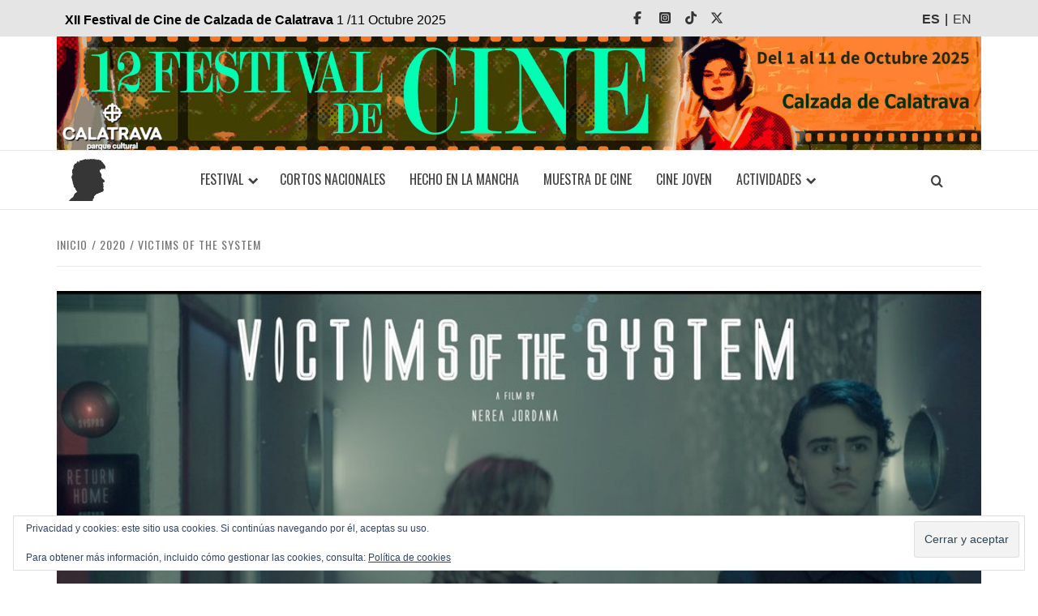

--- FILE ---
content_type: text/html; charset=UTF-8
request_url: https://festivaldecinedecalzada.es/es/victims-of-the-system/
body_size: 18146
content:
<!doctype html>
<html lang="es" id="html">

<head>
  <meta charset="UTF-8">
  <meta name="viewport" content="width=device-width, initial-scale=1">
  <link rel="profile" href="https://gmpg.org/xfn/11">

  <title>Victims of the System &#8211; XII Festival de Cine de Calzada de Calatrava &#8211; 1 /11 Octubre 2025</title>
<meta name='robots' content='max-image-preview:large' />
	<style>img:is([sizes="auto" i], [sizes^="auto," i]) { contain-intrinsic-size: 3000px 1500px }</style>
	<link rel='dns-prefetch' href='//stats.wp.com' />
<link rel='dns-prefetch' href='//fonts.googleapis.com' />
<link rel='dns-prefetch' href='//use.fontawesome.com' />
<link rel="alternate" type="application/rss+xml" title="XII Festival de Cine de Calzada de Calatrava - 1 /11 Octubre 2025 &raquo; Feed" href="https://festivaldecinedecalzada.es/es/feed/" />
<link rel="alternate" type="application/rss+xml" title="XII Festival de Cine de Calzada de Calatrava - 1 /11 Octubre 2025 &raquo; Feed de los comentarios" href="https://festivaldecinedecalzada.es/es/comments/feed/" />
<link rel="alternate" type="application/rss+xml" title="XII Festival de Cine de Calzada de Calatrava - 1 /11 Octubre 2025 &raquo; Comentario Victims Of The System del feed" href="https://festivaldecinedecalzada.es/es/victims-of-the-system/feed/" />
		<!-- This site uses the Google Analytics by MonsterInsights plugin v9.11.1 - Using Analytics tracking - https://www.monsterinsights.com/ -->
							<script src="//www.googletagmanager.com/gtag/js?id=G-189R1PCP12"  data-cfasync="false" data-wpfc-render="false" type="text/javascript" async></script>
			<script data-cfasync="false" data-wpfc-render="false" type="text/javascript">
				var mi_version = '9.11.1';
				var mi_track_user = true;
				var mi_no_track_reason = '';
								var MonsterInsightsDefaultLocations = {"page_location":"https:\/\/festivaldecinedecalzada.es\/es\/victims-of-the-system\/"};
								if ( typeof MonsterInsightsPrivacyGuardFilter === 'function' ) {
					var MonsterInsightsLocations = (typeof MonsterInsightsExcludeQuery === 'object') ? MonsterInsightsPrivacyGuardFilter( MonsterInsightsExcludeQuery ) : MonsterInsightsPrivacyGuardFilter( MonsterInsightsDefaultLocations );
				} else {
					var MonsterInsightsLocations = (typeof MonsterInsightsExcludeQuery === 'object') ? MonsterInsightsExcludeQuery : MonsterInsightsDefaultLocations;
				}

								var disableStrs = [
										'ga-disable-G-189R1PCP12',
									];

				/* Function to detect opted out users */
				function __gtagTrackerIsOptedOut() {
					for (var index = 0; index < disableStrs.length; index++) {
						if (document.cookie.indexOf(disableStrs[index] + '=true') > -1) {
							return true;
						}
					}

					return false;
				}

				/* Disable tracking if the opt-out cookie exists. */
				if (__gtagTrackerIsOptedOut()) {
					for (var index = 0; index < disableStrs.length; index++) {
						window[disableStrs[index]] = true;
					}
				}

				/* Opt-out function */
				function __gtagTrackerOptout() {
					for (var index = 0; index < disableStrs.length; index++) {
						document.cookie = disableStrs[index] + '=true; expires=Thu, 31 Dec 2099 23:59:59 UTC; path=/';
						window[disableStrs[index]] = true;
					}
				}

				if ('undefined' === typeof gaOptout) {
					function gaOptout() {
						__gtagTrackerOptout();
					}
				}
								window.dataLayer = window.dataLayer || [];

				window.MonsterInsightsDualTracker = {
					helpers: {},
					trackers: {},
				};
				if (mi_track_user) {
					function __gtagDataLayer() {
						dataLayer.push(arguments);
					}

					function __gtagTracker(type, name, parameters) {
						if (!parameters) {
							parameters = {};
						}

						if (parameters.send_to) {
							__gtagDataLayer.apply(null, arguments);
							return;
						}

						if (type === 'event') {
														parameters.send_to = monsterinsights_frontend.v4_id;
							var hookName = name;
							if (typeof parameters['event_category'] !== 'undefined') {
								hookName = parameters['event_category'] + ':' + name;
							}

							if (typeof MonsterInsightsDualTracker.trackers[hookName] !== 'undefined') {
								MonsterInsightsDualTracker.trackers[hookName](parameters);
							} else {
								__gtagDataLayer('event', name, parameters);
							}
							
						} else {
							__gtagDataLayer.apply(null, arguments);
						}
					}

					__gtagTracker('js', new Date());
					__gtagTracker('set', {
						'developer_id.dZGIzZG': true,
											});
					if ( MonsterInsightsLocations.page_location ) {
						__gtagTracker('set', MonsterInsightsLocations);
					}
										__gtagTracker('config', 'G-189R1PCP12', {"forceSSL":"true","link_attribution":"true"} );
										window.gtag = __gtagTracker;										(function () {
						/* https://developers.google.com/analytics/devguides/collection/analyticsjs/ */
						/* ga and __gaTracker compatibility shim. */
						var noopfn = function () {
							return null;
						};
						var newtracker = function () {
							return new Tracker();
						};
						var Tracker = function () {
							return null;
						};
						var p = Tracker.prototype;
						p.get = noopfn;
						p.set = noopfn;
						p.send = function () {
							var args = Array.prototype.slice.call(arguments);
							args.unshift('send');
							__gaTracker.apply(null, args);
						};
						var __gaTracker = function () {
							var len = arguments.length;
							if (len === 0) {
								return;
							}
							var f = arguments[len - 1];
							if (typeof f !== 'object' || f === null || typeof f.hitCallback !== 'function') {
								if ('send' === arguments[0]) {
									var hitConverted, hitObject = false, action;
									if ('event' === arguments[1]) {
										if ('undefined' !== typeof arguments[3]) {
											hitObject = {
												'eventAction': arguments[3],
												'eventCategory': arguments[2],
												'eventLabel': arguments[4],
												'value': arguments[5] ? arguments[5] : 1,
											}
										}
									}
									if ('pageview' === arguments[1]) {
										if ('undefined' !== typeof arguments[2]) {
											hitObject = {
												'eventAction': 'page_view',
												'page_path': arguments[2],
											}
										}
									}
									if (typeof arguments[2] === 'object') {
										hitObject = arguments[2];
									}
									if (typeof arguments[5] === 'object') {
										Object.assign(hitObject, arguments[5]);
									}
									if ('undefined' !== typeof arguments[1].hitType) {
										hitObject = arguments[1];
										if ('pageview' === hitObject.hitType) {
											hitObject.eventAction = 'page_view';
										}
									}
									if (hitObject) {
										action = 'timing' === arguments[1].hitType ? 'timing_complete' : hitObject.eventAction;
										hitConverted = mapArgs(hitObject);
										__gtagTracker('event', action, hitConverted);
									}
								}
								return;
							}

							function mapArgs(args) {
								var arg, hit = {};
								var gaMap = {
									'eventCategory': 'event_category',
									'eventAction': 'event_action',
									'eventLabel': 'event_label',
									'eventValue': 'event_value',
									'nonInteraction': 'non_interaction',
									'timingCategory': 'event_category',
									'timingVar': 'name',
									'timingValue': 'value',
									'timingLabel': 'event_label',
									'page': 'page_path',
									'location': 'page_location',
									'title': 'page_title',
									'referrer' : 'page_referrer',
								};
								for (arg in args) {
																		if (!(!args.hasOwnProperty(arg) || !gaMap.hasOwnProperty(arg))) {
										hit[gaMap[arg]] = args[arg];
									} else {
										hit[arg] = args[arg];
									}
								}
								return hit;
							}

							try {
								f.hitCallback();
							} catch (ex) {
							}
						};
						__gaTracker.create = newtracker;
						__gaTracker.getByName = newtracker;
						__gaTracker.getAll = function () {
							return [];
						};
						__gaTracker.remove = noopfn;
						__gaTracker.loaded = true;
						window['__gaTracker'] = __gaTracker;
					})();
									} else {
										console.log("");
					(function () {
						function __gtagTracker() {
							return null;
						}

						window['__gtagTracker'] = __gtagTracker;
						window['gtag'] = __gtagTracker;
					})();
									}
			</script>
							<!-- / Google Analytics by MonsterInsights -->
		<script type="text/javascript">
/* <![CDATA[ */
window._wpemojiSettings = {"baseUrl":"https:\/\/s.w.org\/images\/core\/emoji\/16.0.1\/72x72\/","ext":".png","svgUrl":"https:\/\/s.w.org\/images\/core\/emoji\/16.0.1\/svg\/","svgExt":".svg","source":{"concatemoji":"https:\/\/festivaldecinedecalzada.es\/wp-includes\/js\/wp-emoji-release.min.js"}};
/*! This file is auto-generated */
!function(s,n){var o,i,e;function c(e){try{var t={supportTests:e,timestamp:(new Date).valueOf()};sessionStorage.setItem(o,JSON.stringify(t))}catch(e){}}function p(e,t,n){e.clearRect(0,0,e.canvas.width,e.canvas.height),e.fillText(t,0,0);var t=new Uint32Array(e.getImageData(0,0,e.canvas.width,e.canvas.height).data),a=(e.clearRect(0,0,e.canvas.width,e.canvas.height),e.fillText(n,0,0),new Uint32Array(e.getImageData(0,0,e.canvas.width,e.canvas.height).data));return t.every(function(e,t){return e===a[t]})}function u(e,t){e.clearRect(0,0,e.canvas.width,e.canvas.height),e.fillText(t,0,0);for(var n=e.getImageData(16,16,1,1),a=0;a<n.data.length;a++)if(0!==n.data[a])return!1;return!0}function f(e,t,n,a){switch(t){case"flag":return n(e,"\ud83c\udff3\ufe0f\u200d\u26a7\ufe0f","\ud83c\udff3\ufe0f\u200b\u26a7\ufe0f")?!1:!n(e,"\ud83c\udde8\ud83c\uddf6","\ud83c\udde8\u200b\ud83c\uddf6")&&!n(e,"\ud83c\udff4\udb40\udc67\udb40\udc62\udb40\udc65\udb40\udc6e\udb40\udc67\udb40\udc7f","\ud83c\udff4\u200b\udb40\udc67\u200b\udb40\udc62\u200b\udb40\udc65\u200b\udb40\udc6e\u200b\udb40\udc67\u200b\udb40\udc7f");case"emoji":return!a(e,"\ud83e\udedf")}return!1}function g(e,t,n,a){var r="undefined"!=typeof WorkerGlobalScope&&self instanceof WorkerGlobalScope?new OffscreenCanvas(300,150):s.createElement("canvas"),o=r.getContext("2d",{willReadFrequently:!0}),i=(o.textBaseline="top",o.font="600 32px Arial",{});return e.forEach(function(e){i[e]=t(o,e,n,a)}),i}function t(e){var t=s.createElement("script");t.src=e,t.defer=!0,s.head.appendChild(t)}"undefined"!=typeof Promise&&(o="wpEmojiSettingsSupports",i=["flag","emoji"],n.supports={everything:!0,everythingExceptFlag:!0},e=new Promise(function(e){s.addEventListener("DOMContentLoaded",e,{once:!0})}),new Promise(function(t){var n=function(){try{var e=JSON.parse(sessionStorage.getItem(o));if("object"==typeof e&&"number"==typeof e.timestamp&&(new Date).valueOf()<e.timestamp+604800&&"object"==typeof e.supportTests)return e.supportTests}catch(e){}return null}();if(!n){if("undefined"!=typeof Worker&&"undefined"!=typeof OffscreenCanvas&&"undefined"!=typeof URL&&URL.createObjectURL&&"undefined"!=typeof Blob)try{var e="postMessage("+g.toString()+"("+[JSON.stringify(i),f.toString(),p.toString(),u.toString()].join(",")+"));",a=new Blob([e],{type:"text/javascript"}),r=new Worker(URL.createObjectURL(a),{name:"wpTestEmojiSupports"});return void(r.onmessage=function(e){c(n=e.data),r.terminate(),t(n)})}catch(e){}c(n=g(i,f,p,u))}t(n)}).then(function(e){for(var t in e)n.supports[t]=e[t],n.supports.everything=n.supports.everything&&n.supports[t],"flag"!==t&&(n.supports.everythingExceptFlag=n.supports.everythingExceptFlag&&n.supports[t]);n.supports.everythingExceptFlag=n.supports.everythingExceptFlag&&!n.supports.flag,n.DOMReady=!1,n.readyCallback=function(){n.DOMReady=!0}}).then(function(){return e}).then(function(){var e;n.supports.everything||(n.readyCallback(),(e=n.source||{}).concatemoji?t(e.concatemoji):e.wpemoji&&e.twemoji&&(t(e.twemoji),t(e.wpemoji)))}))}((window,document),window._wpemojiSettings);
/* ]]> */
</script>

<style id='wp-emoji-styles-inline-css' type='text/css'>

	img.wp-smiley, img.emoji {
		display: inline !important;
		border: none !important;
		box-shadow: none !important;
		height: 1em !important;
		width: 1em !important;
		margin: 0 0.07em !important;
		vertical-align: -0.1em !important;
		background: none !important;
		padding: 0 !important;
	}
</style>
<link rel='stylesheet' id='mediaelement-css' href='https://festivaldecinedecalzada.es/wp-includes/js/mediaelement/mediaelementplayer-legacy.min.css' type='text/css' media='all' />
<link rel='stylesheet' id='wp-mediaelement-css' href='https://festivaldecinedecalzada.es/wp-includes/js/mediaelement/wp-mediaelement.min.css' type='text/css' media='all' />
<style id='jetpack-sharing-buttons-style-inline-css' type='text/css'>
.jetpack-sharing-buttons__services-list{display:flex;flex-direction:row;flex-wrap:wrap;gap:0;list-style-type:none;margin:5px;padding:0}.jetpack-sharing-buttons__services-list.has-small-icon-size{font-size:12px}.jetpack-sharing-buttons__services-list.has-normal-icon-size{font-size:16px}.jetpack-sharing-buttons__services-list.has-large-icon-size{font-size:24px}.jetpack-sharing-buttons__services-list.has-huge-icon-size{font-size:36px}@media print{.jetpack-sharing-buttons__services-list{display:none!important}}.editor-styles-wrapper .wp-block-jetpack-sharing-buttons{gap:0;padding-inline-start:0}ul.jetpack-sharing-buttons__services-list.has-background{padding:1.25em 2.375em}
</style>
<style id='font-awesome-svg-styles-default-inline-css' type='text/css'>
.svg-inline--fa {
  display: inline-block;
  height: 1em;
  overflow: visible;
  vertical-align: -.125em;
}
</style>
<link rel='stylesheet' id='font-awesome-svg-styles-css' href='https://festivaldecinedecalzada.es/wp-content/uploads/font-awesome/v7.0.1/css/svg-with-js.css' type='text/css' media='all' />
<style id='font-awesome-svg-styles-inline-css' type='text/css'>
   .wp-block-font-awesome-icon svg::before,
   .wp-rich-text-font-awesome-icon svg::before {content: unset;}
</style>
<link rel='stylesheet' id='qts_front_styles-css' href='https://festivaldecinedecalzada.es/wp-content/plugins/qtranslate-slug-trunk/assets/css/qts-default.css' type='text/css' media='all' />
<link rel='stylesheet' id='aft-icons-css' href='https://festivaldecinedecalzada.es/wp-content/themes/elegant-magazine/assets/icons/style.css' type='text/css' media='all' />
<link rel='stylesheet' id='bootstrap-css' href='https://festivaldecinedecalzada.es/wp-content/themes/elegant-magazine/assets/bootstrap/css/bootstrap.min.css' type='text/css' media='all' />
<link rel='stylesheet' id='slick-css' href='https://festivaldecinedecalzada.es/wp-content/themes/elegant-magazine/assets/slick/css/slick.min.css' type='text/css' media='all' />
<link rel='stylesheet' id='sidr-css' href='https://festivaldecinedecalzada.es/wp-content/themes/elegant-magazine/assets/sidr/css/jquery.sidr.dark.css' type='text/css' media='all' />
<link rel='stylesheet' id='chld_thm_cfg_parent-css' href='https://festivaldecinedecalzada.es/wp-content/themes/elegant-magazine/style.css' type='text/css' media='all' />
<link rel='stylesheet' id='elegant-magazine-google-fonts-css' href='https://fonts.googleapis.com/css?family=Oswald:300,400,700|Source%20Sans%20Pro:400,400i,700,700i&#038;subset=latin,latin-ext' type='text/css' media='all' />
<link rel='stylesheet' id='elegant-magazine-style-css' href='https://festivaldecinedecalzada.es/wp-content/themes/festival/style.css' type='text/css' media='all' />
<style id='elegant-magazine-style-inline-css' type='text/css'>


                .top-masthead {
        background: #ddcaa8;
        }
        .top-masthead-overlay{
        background: rgba(221,202,168,0.75);
        }
        
                .top-masthead, .top-masthead a {
        color: #ffffff;

        }

    
        .elementor-template-full-width .elementor-section.elementor-section-full_width > .elementor-container,
        .elementor-template-full-width .elementor-section.elementor-section-boxed > .elementor-container{
            max-width: 1570px;
        }
        
</style>
<link rel='stylesheet' id='font-awesome-official-css' href='https://use.fontawesome.com/releases/v7.0.1/css/all.css' type='text/css' media='all' integrity="sha384-rWj9FmWWt3OMqd9vBkWRhFavvVUYalYqGPoMdL1brs/qvvqz88gvLShYa4hKNyqb" crossorigin="anonymous" />
<link rel='stylesheet' id='slb_core-css' href='https://festivaldecinedecalzada.es/wp-content/plugins/simple-lightbox/client/css/app.css' type='text/css' media='all' />
<link rel='stylesheet' id='font-awesome-official-v4shim-css' href='https://use.fontawesome.com/releases/v7.0.1/css/v4-shims.css' type='text/css' media='all' integrity="sha384-cCODJHSivNBsaHei/8LC0HUD58kToSbDU+xT7Rs51BO1v/IvgT/uM0W6xMoUqKfn" crossorigin="anonymous" />
<link rel='stylesheet' id='sharedaddy-css' href='https://festivaldecinedecalzada.es/wp-content/plugins/jetpack/modules/sharedaddy/sharing.css' type='text/css' media='all' />
<link rel='stylesheet' id='social-logos-css' href='https://festivaldecinedecalzada.es/wp-content/plugins/jetpack/_inc/social-logos/social-logos.min.css' type='text/css' media='all' />
<script type="text/javascript" src="https://festivaldecinedecalzada.es/wp-content/plugins/google-analytics-for-wordpress/assets/js/frontend-gtag.js" id="monsterinsights-frontend-script-js" async="async" data-wp-strategy="async"></script>
<script data-cfasync="false" data-wpfc-render="false" type="text/javascript" id='monsterinsights-frontend-script-js-extra'>/* <![CDATA[ */
var monsterinsights_frontend = {"js_events_tracking":"true","download_extensions":"doc,pdf,ppt,zip,xls,docx,pptx,xlsx","inbound_paths":"[{\"path\":\"\\\/go\\\/\",\"label\":\"affiliate\"},{\"path\":\"\\\/recommend\\\/\",\"label\":\"affiliate\"}]","home_url":"https:\/\/festivaldecinedecalzada.es\/es","hash_tracking":"false","v4_id":"G-189R1PCP12"};/* ]]> */
</script>
<script type="text/javascript" src="https://festivaldecinedecalzada.es/wp-includes/js/jquery/jquery.min.js" id="jquery-core-js"></script>
<script type="text/javascript" src="https://festivaldecinedecalzada.es/wp-includes/js/jquery/jquery-migrate.min.js" id="jquery-migrate-js"></script>
<script type="text/javascript" id="whp8337front.js4280-js-extra">
/* <![CDATA[ */
var whp_local_data = {"add_url":"https:\/\/festivaldecinedecalzada.es\/wp-admin\/post-new.php?post_type=event","ajaxurl":"https:\/\/festivaldecinedecalzada.es\/wp-admin\/admin-ajax.php"};
/* ]]> */
</script>
<script type="text/javascript" src="https://festivaldecinedecalzada.es/wp-content/plugins/wp-security-hardening/modules/js/front.js" id="whp8337front.js4280-js"></script>
<link rel="EditURI" type="application/rsd+xml" title="RSD" href="https://festivaldecinedecalzada.es/xmlrpc.php?rsd" />

<link rel="canonical" href="https://festivaldecinedecalzada.es/es/victims-of-the-system/" />
<link rel='shortlink' href='https://festivaldecinedecalzada.es/es/?p=6475' />
<meta name="generator" content="qTranslate-XT 3.10.1" />
	<style>img#wpstats{display:none}</style>
		<link hreflang="x-default" href="https://festivaldecinedecalzada.es/es/victims-of-the-system/" rel="alternate" />
<link hreflang="es" href="https://festivaldecinedecalzada.es/es/victims-of-the-system/" rel="alternate" />
<link hreflang="en" href="https://festivaldecinedecalzada.es/en/victims-of-the-system/" rel="alternate" />
<link rel="pingback" href="https://festivaldecinedecalzada.es/xmlrpc.php">        <style type="text/css">
                        body .masthead-banner.data-bg:before {
                background: rgba(0, 0, 0, 0);
            }

                        .site-title,
            .site-description {
                position: absolute;
                clip: rect(1px, 1px, 1px, 1px);
            }

                    </style>
        
<!-- Jetpack Open Graph Tags -->
<meta property="og:type" content="article" />
<meta property="og:title" content="Victims Of The System" />
<meta property="og:url" content="https://festivaldecinedecalzada.es/es/victims-of-the-system/" />
<meta property="og:description" content="Visita la entrada para saber más." />
<meta property="article:published_time" content="2020-07-18T13:12:46+00:00" />
<meta property="article:modified_time" content="2020-08-01T00:01:17+00:00" />
<meta property="og:site_name" content="XII Festival de Cine de Calzada de Calatrava - 1 /11 Octubre 2025" />
<meta property="og:image" content="https://festivaldecinedecalzada.es/wp-content/uploads/fcces/2020/231-banner_Victims%20of%20the%20System.jpg" />
<meta property="og:image:width" content="1180" />
<meta property="og:image:height" content="500" />
<meta property="og:image:alt" content="" />
<meta property="og:locale" content="es_ES" />
<meta name="twitter:text:title" content="Victims Of The System" />
<meta name="twitter:image" content="https://festivaldecinedecalzada.es/wp-content/uploads/fcces/2020/231-banner_Victims%20of%20the%20System.jpg?w=640" />
<meta name="twitter:card" content="summary_large_image" />
<meta name="twitter:description" content="Visita la entrada para saber más." />

<!-- End Jetpack Open Graph Tags -->
<link rel="icon" href="https://festivaldecinedecalzada.es/wp-content/uploads/2025/09/cropped-cabezon-32x32.png" sizes="32x32" />
<link rel="icon" href="https://festivaldecinedecalzada.es/wp-content/uploads/2025/09/cropped-cabezon-192x192.png" sizes="192x192" />
<link rel="apple-touch-icon" href="https://festivaldecinedecalzada.es/wp-content/uploads/2025/09/cropped-cabezon-180x180.png" />
<meta name="msapplication-TileImage" content="https://festivaldecinedecalzada.es/wp-content/uploads/2025/09/cropped-cabezon-270x270.png" />
		<style type="text/css" id="wp-custom-css">
			/*fuente textos planos */
body, button, input, select, optgroup, textarea
 {
	font-family: sans-serif;
}
p {
    margin: 15px 0;
}

/*slice*/


/*colores*/
.trending-line .trending-now {
    background-color: #fa6e1ddd;
}
.secondary-color, button, input[type="button"], input[type="reset"], input[type="submit"], .site-content .search-form .search-submit, .site-footer .search-form .search-submit, .figure-categories-bg .cat-links a, .tagcloud a:hover, .tagcloud a:hover {
    background: #fa6e1ddd;
    color: #fff;
}

a:hover, a:focus, a:active {
    color: #fa6e1d;
    text-decoration: none;
}

/*cabecera*/
.site-branding{
	background-size:cover;
	background-repeat:no-repeat;
	background-position:0%;
}
.site-branding:lang(es){
	background-image:url(/wp-content/uploads/fcces/2025/logo_sm_es.jpg);
}
.site-branding:lang(en){
	background-image:url(/wp-content/uploads/fcces/2025/logo_sm_en.jpg);
}
	.site-branding img{
	height:150px;
	}

@media only screen and (min-width: 641px) {
.site-branding img{
	height:280px;
	}
	
}

@media only screen and (min-width: 768px) {
	.site-branding:lang(es) {
		background-image: url(/wp-content/uploads/fcces/2025/logo_es.jpg);
	}
	.site-branding:lang(en) {
		background-image: url(/wp-content/uploads/fcces/2025/logo_en.jpg);
	}
.site-branding img{
	height:140px;
	}
}
@media only screen and (min-width: 1600px) {
.site-branding img{
	height:190px;
	}
	
}

.site-branding img{
	opacity:0
}

.masthead-banner {
    padding: 0;
}

@media only screen and (min-width: 768px) {
.masthead-banner {
    
}
}
@media only screen and (max-width: 767px) {
.masthead-banner .container {
    padding: 0;
}
}

.banner-promotions-wrapper {
    margin-bottom: 0px;
}




/*fix scroll de la pagina*/
.site-title{
	display:none !important;
}
.masthead-banner .row {
    margin-right: 0;
    margin-left:0;
}
.masthead-banner .row .col-md-12{
    padding:0;
}


/*menu*/
.main-navigation .edicion-fechas{
	font-size:12px;
	line-height:1.2em;
	height:50px;
	width:160px;
	padding:8px;
	color:#333;
}
@media only screen and (min-width: 640px) {
.main-navigation .edicion-fechas{
	display:none;
}
}
.main-navigation .menu .menu-mobile {
    position: absolute;
    left: 0px;
    background: white;
    top: 65px;
    width: 100%;
		border-bottom: 3px solid #ccc;
}

.navigation-container{
	display:flex;
	justify-content:space-between;
	
}
.main-navigation .cabezon{
	display:block;
    width: 45px;
    opacity: .85;
		margin-right:5px;
}
.main-navigation .toggle-menu{
	float: left;

}

.main-navigation .menu > ul {
    margin: 0 80px 0 0;
}
@media only screen and (max-width: 767px) {
.main-navigation .col-md-12{
	padding:0;
}
}
.navigation-container{
	border:0;
}

/*social menu*/
.menu-item-16585 img{
	vertical-align:top;
}
.qtranxs-lang-menu{
	height:35px;
}

.top-navigation ul {
    width:100%;
}

/*toggle menu*/
.main-navigation .toggle-menu {
        margin:0
}

.device-center {
       
	width: auto;
}
@media only screen and (min-width: 768px) {
.device-center {
	width: auto;
}
}

/*top*/
.top-masthead{
	font-size:16px;
	
}
.top-masthead a{
	color:#333;
}
@media only screen and (max-width: 767px) {
	.top-masthead{
	font-size:14px;
		
}
}
@media only screen and (min-width: 768px) {
	.top-masthead .row{
		padding:0 15px;
}
}
@media only screen and (max-width: 640px) {
.topbar-date,.top-masthead .edicion-fechas {
    display:none;
	
	
}
	.top-masthead{
	font-size:16px;
		
}
}

.icon-search{
	height:50px;
	border:0;
	position:relative;
}
.top-masthead .edicion-fechas{
	line-height: 50px;
}
.top-masthead .row:before, .top-masthead .row:after{
	content:unset;
}
.top-masthead .row{
	display:flex;
	justify-content:space-between;
	height:45px;
	
}

.qts_lang_item {
    display: inline-block;
		text-transform:uppercase
}

.qts_type_text {/*ul*/
		padding:5px 0 0 0;
		margin:0
}

.qts_type_text li.current-menu-item a {
    font-weight:bold;
		cursor:default;
}
.qts_type_text li.current-menu-item a:link {
    
}
.qts_type_text li a{
		padding: 0 2px;
}
.qts_type_text li:after {
    content: " | ";
}

.qts_type_text li:last-child:after {
    content: "";
}
.top-masthead .device-center {
    padding: 0  10px
			
}

/*.masthead-banner {
	display:none;
}*/
/*.main-navigation{
	background-color:#fff4ed;
}*/
.main-navigation .row{
	margin:10px 0;
	
}
.main-navigation .menu > ul {
    margin: 0
}
.top-masthead {
    background: #E5E5E5;
	color:black;
}
/*redes*/
.top-navigation ul li a{
		width: 28px;
    overflow: hidden;
	color:#E5E5E5;
	padding:0;
}


.top-navigation ul li a:before{
		color:#333;
}

.tiktok a:before{
	font-family: "Font Awesome 5 Brands";
    content:"\e07b";
}
.instagram a:before{
		font-family: "Font Awesome 5 Brands";
	content:"\e055";
	}
.twitter a:before{
		font-family: "Font Awesome 5 Brands";
	content:"\e61b";
	}
.facebook a:before{
		font-family: "Font Awesome 5 Brands";
	content:"\f39e";
	}
.youtube a:before{
		font-family: "Font Awesome 5 Brands";
	content:"\f167";

	}


/*slice*/
.slider-figcaption .slide-title {
    font-size: 22px !important;
}

/*imagen cabecera entradas*/
.post-thumbnail  img{
height: 520px;
	object-fit: cover;
	
}

/*contenido entrada*/
.entry-content p{
		text-align:justify;
}

/*imagenes en el contenido de la entrada */
@media only screen and (max-width: 640px) {
.alignright{
	float:none;
	margin: 1.5rem 0;
	display:block;
	width:100%;
}
}
/*lista entradas*/
.hentry {
    margin: 0 0 6em;
}
@media only screen and (min-width: 1600px) {
    .entry-header-details .entry-title {
        font-size: 38px;
    }
}


/*Cabecera de la entrada*/

@media only screen and (min-width: 768px) {
.hentry.has-post-thumbnail .header-details-wrapper {
    margin-left: 50px;
}
}

.hentry.has-post-thumbnail .entry-header-details {
    margin-top: 0;
}
/*diapositivas en las entradas*/
.galeria .imagen {
	height: 280px;
    max-width: 455px;
    border-radius: 5px;
    margin: .5em 0;
    object-fit: cover;
    object-position: 50% 20%;
    float: left;
    margin: 10px;
}
.galeria .col-sm-12{
	margin-top:2em;
	}
@media only screen and (max-width: 767px){
	.galeria .col-sm-12{
	padding:0;
		margin-top:0em;
	}
	.galeria .imagen {
		max-width: 100%;
		height: 250px;
	}
}

/*contenido de la entrada*/
.fcces-contenido{
	text-align:justify;
}
.fcces-content-cartel img{
	border-radius: 5px;
}
.site-content {
    margin: 5px auto;
}
.entry-content{
	margin-top: 0;	
}

/*titulo de la entrada*/
.site-content .site-main .widget-title span, #primary .af-tabs.nav-tabs > li > a, .archive .site-content .header-title-wrapper .page-title, .search-results .site-content .header-title-wrapper .page-title, header.entry-header h1.entry-title
 {
    margin-bottom:0

}
	
@media only screen and (min-width: 1600px) {
    .article-title-1 {
        font-size: 20px;
    }
}
	@media only screen and (max-width: 767px) {
    .article-title-1 {
        font-size: 20px;
    }
}

/*metadata*/
.item-metadata{
	font-size: 13px;
	text-transform:uppercase;
}
	
/*patrocinadores en pagina y pie */
.logos img{
	width:130px;
	height:100px;
	margin:1em;
   height:100px;
   object-fit: contain;
}
	
/*pagina premiados*/
.nominados-shortcode .nominado img{
  height: 380px;
  object-fit: cover;
	border-radius:3px;
	margin-bottom:1em;
}
.nominados-shortcode .nominado {
	display:inline-block;
	padding:3em 1em;
	width: 270px;
	vertical-align:top;
	font-size:.8em;
}
	.nominados-shortcode .label-fcces{
		display:none;
	}
	
/* jurado*/

@media only screen and (min-width: 992px){

.jurado-grid{
	display: grid; grid-template-columns: repeat(3, 1fr); grid-template-rows: 1fr; grid-column-gap: 20px; grid-row-gap: 0px;
}
	.jurado-flex{
	display: flex;
	gap: 30px;
	justify-content: center;
}
}
.jurado{
    margin-bottom:3em;
}
.jurado h3, .jurado p{
		margin:0;
		text-align:center;
	line-height:2rem
}
.jurado p{
		line-height:1.3rem
}
.jurado img{
	padding:.5em;
border-radius:12px;
height: 300px;
    width: 300px;
    object-fit: cover;
}

/*ocultar comentarios*/
.comments-area,
#comments,
.comment-respond {
    display: none !important;
}
/*ocultar etiquetas*/
.post-tags,
.entry-tags,
.tags-links {
    display: none !important;
}

/*fix next arrow*/
.posts-carousel .slide-next{
	right:36px;	
}
.posts-slider .slide-next{
	right:0;
}

/*ocultar  next previous  */
.post-navigation,
.nav-links,
.nav-previous,
.nav-next {
    display: none !important;
}

/*pie*/
	.site-footer *{
    color: black !important;
}
	.site-footer {
	background: #ffffff;
}

/*compartir*/
.sd-sharing{
	padding-top:2em;
}
.sd-title{
	font-family: sans-serif;
}

/*site-info*/
.footer-logo-branding,.site-info{
display:none;
}		</style>
		</head>

<body class="wp-singular post-template-default single single-post postid-6475 single-format-standard wp-custom-logo wp-embed-responsive wp-theme-elegant-magazine wp-child-theme-festival full-width-content disable-default-home-content es">

  
      <div id="af-preloader">
      <div class="af-loader">
        <div class="loader-circle"></div>
      </div>
    </div>
  
  <div id="page" class="site">
    <a class="skip-link screen-reader-text" href="#content">Saltar al contenido</a>
          <div class="top-masthead ">
        <div class="container">
          <div class="row">
            <div class="col-xs-12 col-sm-12 col-md-8 device-center edicion-fechas">
                  <b>XII Festival de Cine de Calzada de Calatrava </b> 1 /11 Octubre 2025            </div>
                          <div class="col-xs-12 col-sm-12 col-md-8 device-center">
                                
                <div class="top-navigation"><ul id="top-menu" class="menu"><li id="menu-item-2258" class="facebook menu-item menu-item-type-custom menu-item-object-custom menu-item-2258"><a target="_blank" href="https://www.facebook.com/FestivalDeCinedeCalzada/">Facebook</a></li>
<li id="menu-item-15598" class="instagram menu-item menu-item-type-custom menu-item-object-custom menu-item-15598"><a href="https://www.instagram.com/festivaldecalzada">Instagram</a></li>
<li id="menu-item-15599" class="tiktok menu-item menu-item-type-custom menu-item-object-custom menu-item-15599"><a href="https://www.tiktok.com/@festivaldecinedecalzada">Tiktok</a></li>
<li id="menu-item-15601" class="twitter menu-item menu-item-type-custom menu-item-object-custom menu-item-15601"><a href="https://x.com/Festivalcinecva">X</a></li>
</ul></div>                
              </div>
                                    <div class="col-xs-12 col-sm-12 col-md-8 device-center">
                <ul id="qtranslateslug-3" class="qts_type_text qts-lang-menu">
<li  class="qts_lang_item current-menu-item"><a href="https://festivaldecinedecalzada.es/es/victims-of-the-system/" lang="es" hreflang="es">es</a></li>
<li  class="qts_lang_item last-child"><a href="https://festivaldecinedecalzada.es/en/victims-of-the-system/" lang="en" hreflang="en">en</a></li>
</ul>
            </div>
                        
                      </div>
        </div>
      </div> <!--    Topbar Ends-->
        <header id="masthead" class="site-header">
            <div class="masthead-banner " data-background="">
        <div class="container">
          <div class="row">
            <div class="col-md-12">
              <div class="site-branding">
                <a href="https://festivaldecinedecalzada.es/es/" class="custom-logo-link" rel="home"><img width="1900" height="261" src="https://festivaldecinedecalzada.es/wp-content/uploads/2025/09/banner_es.jpg" class="custom-logo" alt="XII Festival de Cine de Calzada de Calatrava &#8211; 1 /11 Octubre 2025" decoding="async" fetchpriority="high" srcset="https://festivaldecinedecalzada.es/wp-content/uploads/2025/09/banner_es.jpg 1900w, https://festivaldecinedecalzada.es/wp-content/uploads/2025/09/banner_es-300x41.jpg 300w, https://festivaldecinedecalzada.es/wp-content/uploads/2025/09/banner_es-1024x141.jpg 1024w, https://festivaldecinedecalzada.es/wp-content/uploads/2025/09/banner_es-768x105.jpg 768w, https://festivaldecinedecalzada.es/wp-content/uploads/2025/09/banner_es-1536x211.jpg 1536w" sizes="(max-width: 1900px) 100vw, 1900px" data-attachment-id="15596" data-permalink="https://festivaldecinedecalzada.es/es/banner_es/" data-orig-file="https://festivaldecinedecalzada.es/wp-content/uploads/2025/09/banner_es.jpg" data-orig-size="1900,261" data-comments-opened="0" data-image-meta="{&quot;aperture&quot;:&quot;0&quot;,&quot;credit&quot;:&quot;&quot;,&quot;camera&quot;:&quot;&quot;,&quot;caption&quot;:&quot;&quot;,&quot;created_timestamp&quot;:&quot;0&quot;,&quot;copyright&quot;:&quot;&quot;,&quot;focal_length&quot;:&quot;0&quot;,&quot;iso&quot;:&quot;0&quot;,&quot;shutter_speed&quot;:&quot;0&quot;,&quot;title&quot;:&quot;&quot;,&quot;orientation&quot;:&quot;0&quot;}" data-image-title="banner_es" data-image-description="" data-image-caption="" data-medium-file="https://festivaldecinedecalzada.es/wp-content/uploads/2025/09/banner_es-300x41.jpg" data-large-file="https://festivaldecinedecalzada.es/wp-content/uploads/2025/09/banner_es-1024x141.jpg" /></a>                  <p class="site-title font-family-1">
                    <a href="https://festivaldecinedecalzada.es/es/" rel="home">XII Festival de Cine de Calzada de Calatrava &#8211; 1 /11 Octubre 2025</a>
                  </p>
                
                              </div>
            </div>
          </div>
        </div>
      </div>
      <nav id="site-navigation" class="main-navigation">
        <div class="container">
          <div class="row">
            <div class="col-md-12">
              <div class="navigation-container">
                                
                <div style="display:flex;justify-content:space-between;">
                <button class="toggle-menu" aria-controls="primary-menu">
                  <span class="screen-reader-text">Menú principal</span>
                  <i class="ham"></i>
                </button>
                <div class="cabezon">
                  <a href="https://festivaldecinedecalzada.es/es/" ><img src="/wp-content/themes/festival/cabezon.png" /></a>
                </div>
                <div class="edicion-fechas">
                  <b>XII Festival de Cine de Calzada de Calatrava </b><br> 1 /11 Octubre 2025                </div>
                </div>
                <div class="menu main-menu"><ul id="primary-menu" class="menu"><li id="menu-item-6348" class="menu-item menu-item-type-custom menu-item-object-custom menu-item-has-children menu-item-6348"><a href="/es/">Festival</a>
<ul class="sub-menu">
	<li id="menu-item-16965" class="menu-item menu-item-type-post_type menu-item-object-post menu-item-16965"><a href="https://festivaldecinedecalzada.es/es/presentacion-12-festival-de-cine/">Presentación</a></li>
	<li id="menu-item-4362" class="menu-item menu-item-type-post_type menu-item-object-page menu-item-4362"><a href="https://festivaldecinedecalzada.es/es/informacion-general/">Información</a></li>
	<li id="menu-item-15078" class="menu-item menu-item-type-post_type menu-item-object-page menu-item-15078"><a href="https://festivaldecinedecalzada.es/es/patrocinadores-2025/">Patrocinadores</a></li>
	<li id="menu-item-17075" class="menu-item menu-item-type-post_type menu-item-object-post menu-item-17075"><a href="https://festivaldecinedecalzada.es/es/jurado-2025/">Jurado</a></li>
	<li id="menu-item-12396" class="menu-item menu-item-type-post_type menu-item-object-page menu-item-12396"><a href="https://festivaldecinedecalzada.es/es/comite-de-direccion-y-organizacion/">Comité</a></li>
	<li id="menu-item-6285" class="menu-item menu-item-type-custom menu-item-object-custom menu-item-has-children menu-item-6285"><a href="#">Ediciones</a>
	<ul class="sub-menu">
		<li id="menu-item-15351" class="menu-item menu-item-type-taxonomy menu-item-object-category menu-item-has-children menu-item-15351"><a href="https://festivaldecinedecalzada.es/es/c/2024/">2024</a>
		<ul class="sub-menu">
			<li id="menu-item-14150" class="menu-item menu-item-type-post_type menu-item-object-post menu-item-14150"><a href="https://festivaldecinedecalzada.es/es/presentacion-xi-festival-de-cine-a-cargo-de-la-alcaldesa/">Presentación &#8211; Gema García Ríos &#8211; Alcaldesa</a></li>
			<li id="menu-item-15356" class="menu-item menu-item-type-taxonomy menu-item-object-category menu-item-15356"><a href="https://festivaldecinedecalzada.es/es/c/2024/seccion-oficial-2024/largometrajes-2024/">Largometrajes</a></li>
			<li id="menu-item-15355" class="menu-item menu-item-type-taxonomy menu-item-object-category menu-item-15355"><a href="https://festivaldecinedecalzada.es/es/c/2024/seccion-oficial-2024/cortometrajes-2024/">Cortometrajes</a></li>
			<li id="menu-item-15080" class="menu-item menu-item-type-taxonomy menu-item-object-category menu-item-15080"><a href="https://festivaldecinedecalzada.es/es/c/2024/seccion-paralela-2024/">Seccion Paralela</a></li>
			<li id="menu-item-15079" class="menu-item menu-item-type-taxonomy menu-item-object-category menu-item-15079"><a href="https://festivaldecinedecalzada.es/es/c/2024/actividades-paralelas/">Actividades</a></li>
			<li id="menu-item-15358" class="menu-item menu-item-type-post_type menu-item-object-post menu-item-15358"><a href="https://festivaldecinedecalzada.es/es/emilio-gavira-recibe-un-emotivo-homenaje-en-el-xi-festival-internacional-de-cine-de-calzada-de-calatrava/">Homenaje A Emilio Gavira</a></li>
			<li id="menu-item-15102" class="menu-item menu-item-type-post_type menu-item-object-post menu-item-15102"><a href="https://festivaldecinedecalzada.es/es/jurado-de-largometrajes-y-cortometrajes/">Jurado</a></li>
			<li id="menu-item-15357" class="menu-item menu-item-type-post_type menu-item-object-post menu-item-15357"><a href="https://festivaldecinedecalzada.es/es/12-cortometrajes-competiran-en-la-seccion-hecho-en-castilla-la-mancha-del-xii-festival-de-cine-de-calzada-de-calatrava/">Premiados 2024</a></li>
			<li id="menu-item-15170" class="menu-item menu-item-type-post_type menu-item-object-post menu-item-15170"><a href="https://festivaldecinedecalzada.es/es/programa-de-mano-2024/">Programa De Mano</a></li>
		</ul>
</li>
		<li id="menu-item-14121" class="menu-item menu-item-type-taxonomy menu-item-object-category menu-item-has-children menu-item-14121"><a href="https://festivaldecinedecalzada.es/es/c/2023/">2023</a>
		<ul class="sub-menu">
			<li id="menu-item-14122" class="menu-item menu-item-type-taxonomy menu-item-object-category menu-item-14122"><a href="https://festivaldecinedecalzada.es/es/c/2023/seccion-oficial-2023/largometrajes-seccion-oficial-2023/">Largometrajes</a></li>
			<li id="menu-item-14123" class="menu-item menu-item-type-taxonomy menu-item-object-category menu-item-14123"><a href="https://festivaldecinedecalzada.es/es/c/2023/cortometraje/">Cortometrajes</a></li>
			<li id="menu-item-12762" class="destacado menu-item menu-item-type-post_type menu-item-object-page menu-item-12762"><a href="https://festivaldecinedecalzada.es/es/premiados-2023/">Premiados</a></li>
			<li id="menu-item-12648" class="menu-item menu-item-type-post_type menu-item-object-post menu-item-12648"><a href="https://festivaldecinedecalzada.es/es/homenaje-a-miguel-rellan/">Homenaje</a></li>
			<li id="menu-item-12629" class="menu-item menu-item-type-custom menu-item-object-custom menu-item-12629"><a target="_blank" href="https://drive.google.com/file/d/19mbsltoPivA6Mfas3HxUQHbWXGkJEa6H/view?usp=drive_link">Programa De Mano</a></li>
			<li id="menu-item-12304" class="menu-item menu-item-type-post_type menu-item-object-page menu-item-12304"><a href="https://festivaldecinedecalzada.es/es/comite-jurados-de-largometrajes-y-cortometrajes-2024/">Jurados</a></li>
			<li id="menu-item-10692" class="menu-item menu-item-type-post_type menu-item-object-post menu-item-10692"><a href="https://festivaldecinedecalzada.es/es/bases-de-participacion-2023/">Bases De Participación 2023</a></li>
			<li id="menu-item-12303" class="menu-item menu-item-type-post_type menu-item-object-post menu-item-12303"><a href="https://festivaldecinedecalzada.es/es/presentacion-x-festival-de-cine-a-cargo-de-la-alcaldesa/">Presentación &#8211; Gema García Ríos &#8211; Alcaldesa</a></li>
			<li id="menu-item-12495" class="menu-item menu-item-type-post_type menu-item-object-post menu-item-12495"><a href="https://festivaldecinedecalzada.es/es/jose-antonio-valencia-camacho-director-general-del-festival/">Presentación – José Antonio Valencia – Director</a></li>
		</ul>
</li>
		<li id="menu-item-12733" class="menu-item menu-item-type-taxonomy menu-item-object-category menu-item-has-children menu-item-12733"><a href="https://festivaldecinedecalzada.es/es/c/2022/">2022</a>
		<ul class="sub-menu">
			<li id="menu-item-10682" class="destacado menu-item menu-item-type-post_type menu-item-object-page menu-item-10682"><a href="https://festivaldecinedecalzada.es/es/premiados-2022/">Premiados</a></li>
			<li id="menu-item-10369" class="menu-item menu-item-type-custom menu-item-object-custom menu-item-10369"><a target="_blank" href="https://drive.google.com/file/d/1QuadH42agguRqEDh96Vlw42RqtkCW4Rq/view?usp=sharing">Programa (pdf)</a></li>
			<li id="menu-item-10405" class="menu-item menu-item-type-custom menu-item-object-custom menu-item-10405"><a target="_blank" href="https://drive.google.com/file/d/10wp64D3dx4im-sIqUtAUODFIOOgJBbVM/view?usp=sharing">Cartel Del Festival</a></li>
		</ul>
</li>
		<li id="menu-item-12732" class="menu-item menu-item-type-taxonomy menu-item-object-category menu-item-has-children menu-item-12732"><a href="https://festivaldecinedecalzada.es/es/c/2021/">2021</a>
		<ul class="sub-menu">
			<li id="menu-item-7760" class="menu-item menu-item-type-post_type menu-item-object-page menu-item-7760"><a href="https://festivaldecinedecalzada.es/es/presentacion-2021/">Presentación</a></li>
			<li id="menu-item-8455" class="menu-item menu-item-type-post_type menu-item-object-page menu-item-8455"><a href="https://festivaldecinedecalzada.es/es/premiados-2021/">Premiados</a></li>
			<li id="menu-item-8081" class="menu-item menu-item-type-custom menu-item-object-custom menu-item-8081"><a target="_blank" href="https://festivaldecinedecalzada.es/wp-content/uploads/2021/07/Programa-VIII-Festival-de-Cine-2021.pdf">Programa (pdf)</a></li>
		</ul>
</li>
		<li id="menu-item-12731" class="menu-item menu-item-type-taxonomy menu-item-object-category current-post-ancestor current-menu-parent current-post-parent menu-item-has-children menu-item-12731"><a href="https://festivaldecinedecalzada.es/es/c/2020/">2020</a>
		<ul class="sub-menu">
			<li id="menu-item-7142" class="menu-item menu-item-type-taxonomy menu-item-object-post_tag menu-item-7142"><a href="https://festivaldecinedecalzada.es/es/t/premiados-nominados-2020/">Premiados</a></li>
			<li id="menu-item-7143" class="menu-item menu-item-type-custom menu-item-object-custom menu-item-7143"><a href="https://festivaldecinedecalzada.es/wp-content/uploads/2020/07/Programa-VII-Festival-de-Cine-Pliegos-Baja.pdf">Programa</a></li>
		</ul>
</li>
		<li id="menu-item-6346" class="menu-item menu-item-type-taxonomy menu-item-object-category menu-item-has-children menu-item-6346"><a href="https://festivaldecinedecalzada.es/es/c/2019/">2019</a>
		<ul class="sub-menu">
			<li id="menu-item-6296" class="menu-item menu-item-type-custom menu-item-object-custom menu-item-6296"><a target="_blank" href="/es/wp-content/uploads/fcces/2019/Programa/index.html">Programacción</a></li>
			<li id="menu-item-6244" class="menu-item menu-item-type-taxonomy menu-item-object-category menu-item-has-children menu-item-6244"><a href="https://festivaldecinedecalzada.es/es/c/2019/seccion-oficial/">Sección Oficial</a>
			<ul class="sub-menu">
				<li id="menu-item-6253" class="menu-item menu-item-type-taxonomy menu-item-object-category menu-item-6253"><a href="https://festivaldecinedecalzada.es/es/c/2019/seccion-oficial/largometrajes/">Largometrajes</a></li>
				<li id="menu-item-6245" class="menu-item menu-item-type-taxonomy menu-item-object-category menu-item-6245"><a href="https://festivaldecinedecalzada.es/es/c/2019/seccion-oficial/cortometrajes/">Cortometrajes</a></li>
			</ul>
</li>
			<li id="menu-item-5898" class="menu-item menu-item-type-custom menu-item-object-custom menu-item-has-children menu-item-5898"><a target="_blank" href="#">Premiados</a>
			<ul class="sub-menu">
				<li id="menu-item-6315" class="menu-item menu-item-type-custom menu-item-object-custom menu-item-6315"><a target="_blank" href="https://festivaldecinedecalzada.es/wp-content/uploads/2019/10/Premios.pdf">Jurado</a></li>
				<li id="menu-item-6318" class="menu-item menu-item-type-custom menu-item-object-custom menu-item-6318"><a target="_blank" href="https://festivaldecinedecalzada.es/wp-content/uploads/2019/10/Cartelas-premios-del-público.pdf">Publico</a></li>
			</ul>
</li>
			<li id="menu-item-6314" class="menu-item menu-item-type-custom menu-item-object-custom menu-item-has-children menu-item-6314"><a href="#">Nominados</a>
			<ul class="sub-menu">
				<li id="menu-item-6317" class="menu-item menu-item-type-custom menu-item-object-custom menu-item-6317"><a target="_blank" href="https://festivaldecinedecalzada.es/wp-content/uploads/2019/10/Nominaciones-largometrajes.pdf">Largometrajes</a></li>
				<li id="menu-item-6316" class="menu-item menu-item-type-custom menu-item-object-custom menu-item-6316"><a target="_blank" href="https://festivaldecinedecalzada.es/wp-content/uploads/2019/10/Nominaciones-cortos.pdf">Cortometrajes</a></li>
			</ul>
</li>
		</ul>
</li>
	</ul>
</li>
</ul>
</li>
<li id="menu-item-16583" class="menu-item menu-item-type-taxonomy menu-item-object-category menu-item-16583"><a href="https://festivaldecinedecalzada.es/es/c/2025/seccion-oficial-2/cortometrajes-4/nacionales/">Cortos Nacionales</a></li>
<li id="menu-item-16584" class="menu-item menu-item-type-taxonomy menu-item-object-category menu-item-16584"><a href="https://festivaldecinedecalzada.es/es/c/2025/seccion-oficial-2/cortometrajes-4/hecho-en-castilla-la-mancha-cortometrajes-seccion-oficial-2025/">Hecho En La Mancha</a></li>
<li id="menu-item-16931" class="menu-item menu-item-type-taxonomy menu-item-object-category menu-item-16931"><a href="https://festivaldecinedecalzada.es/es/c/2025/seccion-paralela-2025/muestra-de-cine-espanol-largometrajes/">Muestra De Cine</a></li>
<li id="menu-item-16595" class="menu-item menu-item-type-taxonomy menu-item-object-category menu-item-16595"><a href="https://festivaldecinedecalzada.es/es/c/2025/seccion-paralela-2025/proyecciones-para-centros-educativos/">Cine Joven</a></li>
<li id="menu-item-16932" class="menu-item menu-item-type-taxonomy menu-item-object-category menu-item-has-children menu-item-16932"><a href="https://festivaldecinedecalzada.es/es/c/2025/actividades-paralelas-2/">Actividades</a>
<ul class="sub-menu">
	<li id="menu-item-17034" class="menu-item menu-item-type-post_type menu-item-object-post menu-item-17034"><a href="https://festivaldecinedecalzada.es/es/iniciacion-a-la-cinematografia/">Iniciación A La Cinematografía</a></li>
	<li id="menu-item-16740" class="menu-item menu-item-type-post_type menu-item-object-post menu-item-16740"><a href="https://festivaldecinedecalzada.es/es/domina-tus-emociones-para-actuar-2/">Master Class</a></li>
	<li id="menu-item-17052" class="menu-item menu-item-type-post_type menu-item-object-post menu-item-17052"><a href="https://festivaldecinedecalzada.es/es/bella-exposicion-de-las-vecinas/">Bella Exposicion De Las Vecinas</a></li>
	<li id="menu-item-17051" class="menu-item menu-item-type-post_type menu-item-object-post menu-item-17051"><a href="https://festivaldecinedecalzada.es/es/exposicion-de-atrezzo-original-de-las-peliculas-de-pedro-almodovar/">Exposición De Atrezzo Original</a></li>
	<li id="menu-item-16986" class="menu-item menu-item-type-post_type menu-item-object-post menu-item-16986"><a href="https://festivaldecinedecalzada.es/es/ruta-turistica-almodovar-2/">Ruta Turística Almodóvar</a></li>
	<li id="menu-item-16741" class="menu-item menu-item-type-post_type menu-item-object-post menu-item-16741"><a href="https://festivaldecinedecalzada.es/es/desayuna-con-estrellas-2a-ruta-de-desayunos-de-cine-al-modo-bar/">Desayunos</a></li>
	<li id="menu-item-16742" class="menu-item menu-item-type-post_type menu-item-object-post menu-item-16742"><a href="https://festivaldecinedecalzada.es/es/saborea-el-cine-12o-concurso-de-tapas-de-cine-al-modo-bar/">Tapas</a></li>
	<li id="menu-item-16991" class="menu-item menu-item-type-post_type menu-item-object-post menu-item-16991"><a href="https://festivaldecinedecalzada.es/es/cata-de-vino-maridada/">Cata De Vino Maridada</a></li>
</ul>
</li>
</ul></div>                <span class="af-search-click icon-search">
                  <a href="#" aria-label="Search"><i class="fa fa-search"></i></a>
                </span>
              </div>
            </div>
          </div>
        </div>
      </nav>
    </header>

    <div id="af-search-wrap">
      <div class="af-search-box table-block">
        <div class="table-block-child v-center text-center">
          <form role="search" method="get" class="search-form" action="https://festivaldecinedecalzada.es/es/">
				<label>
					<span class="screen-reader-text">Buscar:</span>
					<input type="search" class="search-field" placeholder="Buscar &hellip;" value="" name="s" />
				</label>
				<input type="submit" class="search-submit" value="Buscar" />
			</form>        </div>
      </div>
      <div class="af-search-close af-search-click">
        <span></span>
        <span></span>
      </div>
    </div>

        
        <div id="content" class="site-content">
      

        <div class="em-breadcrumbs font-family-1">
            <div class="container">
                <div class="row">
                    <div class="col-sm-12">
                        <div role="navigation" aria-label="Migas de pan" class="breadcrumb-trail breadcrumbs" itemprop="breadcrumb"><ul class="trail-items" itemscope itemtype="http://schema.org/BreadcrumbList"><meta name="numberOfItems" content="3" /><meta name="itemListOrder" content="Ascending" /><li itemprop="itemListElement" itemscope itemtype="http://schema.org/ListItem" class="trail-item trail-begin"><a href="https://festivaldecinedecalzada.es/es/" rel="home" itemprop="item"><span itemprop="name">Inicio</span></a><meta itemprop="position" content="1" /></li><li itemprop="itemListElement" itemscope itemtype="http://schema.org/ListItem" class="trail-item"><a href="https://festivaldecinedecalzada.es/es/c/2020/" itemprop="item"><span itemprop="name">2020</span></a><meta itemprop="position" content="2" /></li><li itemprop="itemListElement" itemscope itemtype="http://schema.org/ListItem" class="trail-item trail-end"><a href="https://festivaldecinedecalzada.es/es/victims-of-the-system/" itemprop="item"><span itemprop="name">Victims of the System</span></a><meta itemprop="position" content="3" /></li></ul></div>                    </div>
                </div>
            </div>
        </div>


   
    <div id="primary" class="content-area">
        <main id="main" class="site-main">

                            <article id="post-6475" class="post-6475 post type-post status-publish format-standard has-post-thumbnail hentry category-256 category-cortometrajes-seccion-oficial-2020 category-hiparquia category-seccion-oficial-2020 tag-premiados-nominados-2020">
                    <header class="entry-header">
                    <div class="post-thumbnail full-width-image">
                    <img width="1024" height="434" src="https://festivaldecinedecalzada.es/wp-content/uploads/fcces/2020/231-banner_Victims of the System.jpg" class="attachment-elegant-magazine-featured size-elegant-magazine-featured wp-post-image" alt="Victims Of The System" title="Victims Of The System" decoding="async" data-attachment-id="2445" data-permalink="https://festivaldecinedecalzada.es/es/largometrajes-cortometrajes/" data-orig-file="https://festivaldecinedecalzada.es/wp-content/uploads/fcces/2020/231-banner_Victims of the System.jpg" data-orig-size="1180,500" data-comments-opened="1" data-image-meta="{&quot;aperture&quot;:&quot;0&quot;,&quot;credit&quot;:&quot;&quot;,&quot;camera&quot;:&quot;&quot;,&quot;caption&quot;:&quot;&quot;,&quot;created_timestamp&quot;:&quot;0&quot;,&quot;copyright&quot;:&quot;&quot;,&quot;focal_length&quot;:&quot;0&quot;,&quot;iso&quot;:&quot;0&quot;,&quot;shutter_speed&quot;:&quot;0&quot;,&quot;title&quot;:&quot;&quot;,&quot;orientation&quot;:&quot;0&quot;}" data-image-title="largometrajes-cortometrajes" data-image-description="" data-image-caption="" data-medium-file="https://festivaldecinedecalzada.es/wp-content/uploads/fcces/2020/231-banner_Victims of the System.jpg" data-large-file="https://festivaldecinedecalzada.es/wp-content/uploads/fcces/2020/231-banner_Victims of the System.jpg" />                </div>
            
            <div class="header-details-wrapper">
        <div class="entry-header-details">
                                        <div class="figure-categories figure-categories-bg">
                                        <span class="cat-links"> <a href="https://festivaldecinedecalzada.es/es/c/2020/seccion-oficial-2020/" rel="category tag">Seccion Oficial</a>&nbsp<a href="https://festivaldecinedecalzada.es/es/c/2020/seccion-oficial-2020/cortometrajes-seccion-oficial-2020/" rel="category tag">Cortometrajes</a>&nbsp<a href="https://festivaldecinedecalzada.es/es/c/2020/seccion-oficial-2020/cortometrajes-seccion-oficial-2020/hiparquia/" rel="category tag">Hiparquía</a></span>                </div>
                        <h1 class="entry-title">Victims Of The System</h1>                                        <div class="post-item-metadata entry-meta">
                    <span class="item-metadata posts-director"><b>Nerea Jordana (<a href="/cdn-cgi/l/email-protection" class="__cf_email__" data-cfemail="7b151e091e1a16140d083b1c161a121755181416">[email&#160;protected]</a> );</b></span><br><span class="item-metadata posts-date">fue el  el 13 agosto 2020</span>
    <div class="nominaciones"><span class="label-fcces">Nominaciones: </span><span><b>Mejor cortometraje</b>: Hiparquía</span></div>                </div>
                    </div>
    </div>
</header><!-- .entry-header -->





                    <div class="entry-content-wrap">
                                        <div class="entry-content">
                



        
    <div class="col-sm-5 fcces-content-cartel">
    <a href="https://festivaldecinedecalzada.es/wp-content/uploads//fcces/2020/231-poster_Victims of the System.jpg" data-slb-active="1" data-slb-asset="940268715" data-slb-internal="0" data-slb-group="6475">
        <img decoding="async" src="https://festivaldecinedecalzada.es/wp-content/uploads//fcces/2020/231-poster_Victims of the System.jpg" />
    </a>
    </div>
    <div class="fcces-contenido col-sm-7">
<p class="sinopsis">El sistema "syspro" rige la vida de las mujeres para evitar que se "expongan al peligro". Pero una de ellas, descubrirá que sus actos o decisiones no son las que provocan agresiones sexuales. Una historia de mujeres siendo víctimas de un sistema obsoleto que promete protegerlas.<br></p>
<strong>Director/a: </strong>Nerea Jordana<br><strong>Producción: </strong>Nerea Jordana<br><strong>Duración: </strong>9 minutos<br><strong>Idioma: </strong>Inglés<br><strong>Genero: </strong>Ciencia Ficción,  Fantasia<br><strong>Temática: </strong>Asuntos Sociales,  Ciencia Y Tecnología,  Desigualdades,  Equidad De Género,  Mujer<br><strong>Pais: </strong>España<br><strong>Año: </strong>2019<br><!---->
</div>

 <!-- Container for the image gallery -->
 <br><br>
  <div class="galeria">
    <div class="col-sm-12">
        
                <img decoding="async" class="imagen" src="https://festivaldecinedecalzada.es/wp-content/uploads/fcces/2020/231-frame1_Victims of the System.jpg" style="width:100%" onclick="currentSlide(1)" alt="">

            
                <img decoding="async" class="imagen" src="https://festivaldecinedecalzada.es/wp-content/uploads/fcces/2020/231-frame2_Victims of the System.jpg" style="width:100%" onclick="currentSlide(2)" alt="">

            
                <img decoding="async" class="imagen" src="https://festivaldecinedecalzada.es/wp-content/uploads/fcces/2020/231-frame3_Victims of the System.jpg" style="width:100%" onclick="currentSlide(3)" alt="">

            
                <img decoding="async" class="imagen" src="https://festivaldecinedecalzada.es/wp-content/uploads/fcces/2020/231-frame4_Victims of the System.jpg" style="width:100%" onclick="currentSlide(4)" alt="">

                        </div>

</div>


<div class="sharedaddy sd-sharing-enabled"><div class="robots-nocontent sd-block sd-social sd-social-icon-text sd-sharing"><h3 class="sd-title">Compartir</h3><div class="sd-content"><ul><li class="share-jetpack-whatsapp"><a rel="nofollow noopener noreferrer"
				data-shared="sharing-whatsapp-6475"
				class="share-jetpack-whatsapp sd-button share-icon"
				href="https://festivaldecinedecalzada.es/es/victims-of-the-system/?share=jetpack-whatsapp"
				target="_blank"
				aria-labelledby="sharing-whatsapp-6475"
				>
				<span id="sharing-whatsapp-6475" hidden>Haz clic para compartir en WhatsApp (Se abre en una ventana nueva)</span>
				<span>WhatsApp</span>
			</a></li><li class="share-telegram"><a rel="nofollow noopener noreferrer"
				data-shared="sharing-telegram-6475"
				class="share-telegram sd-button share-icon"
				href="https://festivaldecinedecalzada.es/es/victims-of-the-system/?share=telegram"
				target="_blank"
				aria-labelledby="sharing-telegram-6475"
				>
				<span id="sharing-telegram-6475" hidden>Haz clic para compartir en Telegram (Se abre en una ventana nueva)</span>
				<span>Telegram</span>
			</a></li><li class="share-facebook"><a rel="nofollow noopener noreferrer"
				data-shared="sharing-facebook-6475"
				class="share-facebook sd-button share-icon"
				href="https://festivaldecinedecalzada.es/es/victims-of-the-system/?share=facebook"
				target="_blank"
				aria-labelledby="sharing-facebook-6475"
				>
				<span id="sharing-facebook-6475" hidden>Haz clic para compartir en Facebook (Se abre en una ventana nueva)</span>
				<span>Facebook</span>
			</a></li><li class="share-x"><a rel="nofollow noopener noreferrer"
				data-shared="sharing-x-6475"
				class="share-x sd-button share-icon"
				href="https://festivaldecinedecalzada.es/es/victims-of-the-system/?share=x"
				target="_blank"
				aria-labelledby="sharing-x-6475"
				>
				<span id="sharing-x-6475" hidden>Haz clic para compartir en X (Se abre en una ventana nueva)</span>
				<span>X</span>
			</a></li><li class="share-end"></li></ul></div></div></div>                                    <div class="post-item-metadata entry-meta">
                        <span class="tags-links">Etiquetas: <a href="https://festivaldecinedecalzada.es/es/t/premiados-nominados-2020/" rel="tag">Premiados / Nominados 2020</a></span>                    </div>
                                            </div><!-- .entry-content -->
            <footer class="entry-footer">
                            </footer>


    


	<nav class="navigation post-navigation" aria-label="Post navigation">
		<h2 class="screen-reader-text">Post navigation</h2>
		<div class="nav-links"><div class="nav-previous"><a href="https://festivaldecinedecalzada.es/es/el-abuelo/" rel="prev"><span class="em-post-navigation">Previous</span> El Abuelo</a></div><div class="nav-next"><a href="https://festivaldecinedecalzada.es/es/malakooti/" rel="next"><span class="em-post-navigation">Next</span> Malakooti</a></div></div>
	</nav>                    </div>
                </article>
            
        </main><!-- #main -->
    </div><!-- #primary -->


</div>



<footer class="site-footer">
      <div class="primary-footer">
      <div class="container">
        <div class="row">
          <div class="col-sm-12">
            <div class="row">
                              <div class="col-xs-12 col-sm-12">
                  <div class="textwidget custom-html-widget"><div class="logos"><a class="logo" href="http://calzadadecalatrava.es/" target="_blank" rel="noopener"><img src="https://festivaldecinedecalzada.es/wp-content/uploads/fcces/2025/logos/0/00 parquecultural.jpg" alt="01 ayto.jpg" /></a></div>
<h4>En esta duodécima edición, el Festival de Cine de Calzada de Calatrava cuenta con el patrocinio de la Asociación para el Desarrollo del Campo de Calatrava, en el marco del programa LEADER, cofinanciado por la Unión Europea, el Gobierno de España, y la JCCM.</h4>
<h4>Organización</h4>
<div class="logos"><a class="logo" href="http://calzadadecalatrava.es/" target="_blank" rel="noopener"><img src="https://festivaldecinedecalzada.es/wp-content/uploads/fcces/2025/logos/0/01 ayto.jpg" alt="01 ayto.jpg" /></a><a class="logo" href="https://www.facebook.com/aytocalzada/posts/1582435855129059" target="_blank" rel="noopener"><img src="https://festivaldecinedecalzada.es/wp-content/uploads/fcces/2025/logos/0/02 universidadpopular.jpg" alt="02 universidadpopular.jpg" /></a><a class="logo" href="http://calzadadecalatrava.es/" target="_blank" rel="noopener"><img src="https://festivaldecinedecalzada.es/wp-content/uploads/fcces/2025/logos/0/03 ayto_turismo.jpg" alt="03 ayto_turismo.jpg" /></a><a class="logo" href="https://www.facebook.com/Asociaci%C3%B3n-Cultural-de-Cine-Pedro-Almod%C3%B3var-Caballero-113072240727/" target="_blank" rel="noopener"><img src="https://festivaldecinedecalzada.es/wp-content/uploads/fcces/2025/logos/0/04 asociacioncultural.jpg" alt="04 asociacioncultural.jpg" /></a></div>
<h3>Patrocinadores</h3>
<div class="logos"><span class="logo"><img src="https://festivaldecinedecalzada.es/wp-content/uploads/fcces/2025/logos/1/01 ue.jpg" alt="01 ue.jpg" /></span><span class="logo"><img src="https://festivaldecinedecalzada.es/wp-content/uploads/fcces/2025/logos/1/02 leader.jpg" alt="02 leader.jpg" /></span><span class="logo"><img src="https://festivaldecinedecalzada.es/wp-content/uploads/fcces/2025/logos/1/03 españa.jpg" alt="03 españa.jpg" /></span><a class="logo" href="https://www.castillalamancha.es/" target="_blank" rel="noopener"><img src="https://festivaldecinedecalzada.es/wp-content/uploads/fcces/2025/logos/1/04 castillalamancha.jpg" alt="04 castillalamancha.jpg" /></a><a class="logo" href="https://www.campodecalatrava.com/" target="_blank" rel="noopener"><img src="https://festivaldecinedecalzada.es/wp-content/uploads/fcces/2025/logos/1/05 campodecalatrava.jpg" alt="05 campodecalatrava.jpg" /></a><span class="logo"><img src="https://festivaldecinedecalzada.es/wp-content/uploads/fcces/2025/logos/1/06 enunlugardetuvida.jpg" alt="06 enunlugardetuvida.jpg" /></span><a class="logo" href="https://www.dipucr.es/" target="_blank" rel="noopener"><img src="https://festivaldecinedecalzada.es/wp-content/uploads/fcces/2025/logos/1/07 diputacion.jpg" alt="07 diputacion.jpg" /></a><a class="logo" href="https://www.eldeseo.es/" target="_blank" rel="noopener"><img src="https://festivaldecinedecalzada.es/wp-content/uploads/fcces/2025/logos/1/08 eldeseo.jpg" alt="08 eldeseo.jpg" /></a><a class="logo" href="https://fincalarosala.es" target="_blank" rel="noopener"><img src="https://festivaldecinedecalzada.es/wp-content/uploads/fcces/2025/logos/1/09 fincalarosala.jpg" alt="09 fincalarosala.jpg" /></a><a class="logo" href="https://fundacionglobalcajaciudadreal.es/" target="_blank" rel="noopener"><img src="https://festivaldecinedecalzada.es/wp-content/uploads/fcces/2025/logos/1/10 fundacionglobalcaja.jpg" alt="10 fundacionglobalcaja.jpg" /></a><span class="logo"><img src="https://festivaldecinedecalzada.es/wp-content/uploads/fcces/2025/logos/1/11 carpinteriacalatrava.jpg" alt="11 carpinteriacalatrava.jpg" /></span></div>
<h3>Colaboradores</h3>
<div class="logos"><span class="logo"><img src="https://festivaldecinedecalzada.es/wp-content/uploads/fcces/2025/logos/1/12 latribuna.jpg" alt="12 latribuna.jpg" /></span><span class="logo"><img src="https://festivaldecinedecalzada.es/wp-content/uploads/fcces/2025/logos/1/13 ser.jpg" alt="13 ser.jpg" /></span><span class="logo"><img src="https://festivaldecinedecalzada.es/wp-content/uploads/fcces/2025/logos/1/13 acntrasraadelosremedios.jpg" alt="13 acntrasraadelosremedios.jpg" /></span><a class="logo" href="https://www.facebook.com/p/AM-Santa-Cecilia-Calzada-De-Calatrava-100069144741524/" target="_blank" rel="noopener"><img src="https://festivaldecinedecalzada.es/wp-content/uploads/fcces/2025/logos/1/14 agrupacionmusical.jpg" alt="14 agrupacionmusical.jpg" /></a><span class="logo"><img src="https://festivaldecinedecalzada.es/wp-content/uploads/fcces/2025/logos/1/15 amigosdeladanza.jpg" alt="15 amigosdeladanza.jpg" /></span><span class="logo"><img src="https://festivaldecinedecalzada.es/wp-content/uploads/fcces/2025/logos/1/16 ignaciodeloyola.jpg" alt="16 ignaciodeloyola.jpg" /></span><span class="logo"><img src="https://festivaldecinedecalzada.es/wp-content/uploads/fcces/2025/logos/1/17 santateresadejesus.jpg" alt="17 santateresadejesus.jpg" /></span><span class="logo"><img src="https://festivaldecinedecalzada.es/wp-content/uploads/fcces/2025/logos/1/18 eduardovalencia.jpg" alt="18 eduardovalencia.jpg" /></span><a class="logo" href="https://www.miescapadafavorita.com/" target="_blank" rel="noopener"><img src="https://festivaldecinedecalzada.es/wp-content/uploads/fcces/2025/logos/1/19 miescapadafavorita.jpg" alt="19 miescapadafavorita.jpg" /></a><a class="logo" href="https://joseramoncaballero2.wixsite.com/my-site/inicio" target="_blank" rel="noopener"><img src="https://festivaldecinedecalzada.es/wp-content/uploads/fcces/2025/logos/1/20 joseramon.jpg" alt="20 joseramon.jpg" /></a><span class="logo"><img src="https://festivaldecinedecalzada.es/wp-content/uploads/fcces/2025/logos/1/21 cortoespaña.jpg" alt="21 cortoespaña.jpg" /></span><span class="logo"><img src="https://festivaldecinedecalzada.es/wp-content/uploads/fcces/2025/logos/1/22 fugaz.jpg" alt="22 fugaz.jpg" /></span><a class="logo" href="https://movibeta.com" target="_blank" rel="noopener"><img src="https://festivaldecinedecalzada.es/wp-content/uploads/fcces/2025/logos/1/23 movibeta.jpg" alt="23 movibeta.jpg" /></a><a class="logo" href="https://festhome.com" target="_blank" rel="noopener"><img src="https://festivaldecinedecalzada.es/wp-content/uploads/fcces/2025/logos/1/24 festhome.jpg" alt="24 festhome.jpg" /></a></div></div>                </div>
                                          <div class="primary-footer-area footer-first-widgets-section col-md-4 col-sm-12">
                  <section class="widget-area">
                    <div id="eu_cookie_law_widget-2" class="widget elegant-widget widget_eu_cookie_law_widget">
<div
	class="hide-on-button"
	data-hide-timeout="30"
	data-consent-expiration="180"
	id="eu-cookie-law"
>
	<form method="post" id="jetpack-eu-cookie-law-form">
		<input type="submit" value="Cerrar y aceptar" class="accept" />
	</form>

	Privacidad y cookies: este sitio usa cookies. Si continúas navegando por él, aceptas su uso.<br />
<br />
Para obtener más información, incluido cómo gestionar las cookies, consulta:
		<a href="https://festivaldecinedecalzada.es/politica-de-cookies//" rel="">
		Política de cookies	</a>
</div>
</div>                  </section>
                </div>
              
              
                          </div>
          </div>
        </div>
      </div>
    </div>
    <div class="footer-logo-branding">
    <div class="container">
      <div class="row">
        <div class="col-sm-12">
          <div class="footer-logo">
            <div class="site-branding">
              <a href="https://festivaldecinedecalzada.es/es/" class="custom-logo-link" rel="home"><img width="1900" height="261" src="https://festivaldecinedecalzada.es/wp-content/uploads/2025/09/banner_es.jpg" class="custom-logo" alt="XII Festival de Cine de Calzada de Calatrava &#8211; 1 /11 Octubre 2025" decoding="async" srcset="https://festivaldecinedecalzada.es/wp-content/uploads/2025/09/banner_es.jpg 1900w, https://festivaldecinedecalzada.es/wp-content/uploads/2025/09/banner_es-300x41.jpg 300w, https://festivaldecinedecalzada.es/wp-content/uploads/2025/09/banner_es-1024x141.jpg 1024w, https://festivaldecinedecalzada.es/wp-content/uploads/2025/09/banner_es-768x105.jpg 768w, https://festivaldecinedecalzada.es/wp-content/uploads/2025/09/banner_es-1536x211.jpg 1536w" sizes="(max-width: 1900px) 100vw, 1900px" data-attachment-id="15596" data-permalink="https://festivaldecinedecalzada.es/es/banner_es/" data-orig-file="https://festivaldecinedecalzada.es/wp-content/uploads/2025/09/banner_es.jpg" data-orig-size="1900,261" data-comments-opened="0" data-image-meta="{&quot;aperture&quot;:&quot;0&quot;,&quot;credit&quot;:&quot;&quot;,&quot;camera&quot;:&quot;&quot;,&quot;caption&quot;:&quot;&quot;,&quot;created_timestamp&quot;:&quot;0&quot;,&quot;copyright&quot;:&quot;&quot;,&quot;focal_length&quot;:&quot;0&quot;,&quot;iso&quot;:&quot;0&quot;,&quot;shutter_speed&quot;:&quot;0&quot;,&quot;title&quot;:&quot;&quot;,&quot;orientation&quot;:&quot;0&quot;}" data-image-title="banner_es" data-image-description="" data-image-caption="" data-medium-file="https://festivaldecinedecalzada.es/wp-content/uploads/2025/09/banner_es-300x41.jpg" data-large-file="https://festivaldecinedecalzada.es/wp-content/uploads/2025/09/banner_es-1024x141.jpg" /></a>              <h3 class="site-title font-family-1">
                <a href="https://festivaldecinedecalzada.es/es/" rel="home">XII Festival de Cine de Calzada de Calatrava &#8211; 1 /11 Octubre 2025</a>
              </h3>
                          </div>
          </div>
        </div>
      </div>
    </div>
  </div>
    <div class="site-info">
    <div class="container">
      <div class="row">
        <div class="col-sm-12">
                                Festivaal                    <span class="sep"> | </span>
          Tema: <a href="https://afthemes.com/products/elegant-magazine/">Elegant Magazine</a> por <a href="https://afthemes.com/">AF themes</a>.        </div>
      </div>
    </div>
  </div>
</footer>
</div>
<a id="scroll-up" class="secondary-color">
  <i class="fa fa-angle-up"></i>
</a>
<script data-cfasync="false" src="/cdn-cgi/scripts/5c5dd728/cloudflare-static/email-decode.min.js"></script><script type="speculationrules">
{"prefetch":[{"source":"document","where":{"and":[{"href_matches":"\/es\/*"},{"not":{"href_matches":["\/wp-*.php","\/wp-admin\/*","\/wp-content\/uploads\/*","\/wp-content\/*","\/wp-content\/plugins\/*","\/wp-content\/themes\/festival\/*","\/wp-content\/themes\/elegant-magazine\/*","\/es\/*\\?(.+)"]}},{"not":{"selector_matches":"a[rel~=\"nofollow\"]"}},{"not":{"selector_matches":".no-prefetch, .no-prefetch a"}}]},"eagerness":"conservative"}]}
</script>

	<script type="text/javascript">
		window.WPCOM_sharing_counts = {"https://festivaldecinedecalzada.es/es/victims-of-the-system/":6475};
	</script>
				<link rel='stylesheet' id='whp9768tw-bs4.css-css' href='https://festivaldecinedecalzada.es/wp-content/plugins/wp-security-hardening/modules/inc/assets/css/tw-bs4.css' type='text/css' media='all' />
<link rel='stylesheet' id='whp6162font-awesome.min.css-css' href='https://festivaldecinedecalzada.es/wp-content/plugins/wp-security-hardening/modules/inc/fa/css/font-awesome.min.css' type='text/css' media='all' />
<link rel='stylesheet' id='whp3189front.css-css' href='https://festivaldecinedecalzada.es/wp-content/plugins/wp-security-hardening/modules/css/front.css' type='text/css' media='all' />
<link rel='stylesheet' id='eu-cookie-law-style-css' href='https://festivaldecinedecalzada.es/wp-content/plugins/jetpack/modules/widgets/eu-cookie-law/style.css' type='text/css' media='all' />
<script type="text/javascript" src="https://festivaldecinedecalzada.es/wp-content/themes/elegant-magazine/js/navigation.js" id="elegant-magazine-navigation-js"></script>
<script type="text/javascript" src="https://festivaldecinedecalzada.es/wp-content/themes/elegant-magazine/js/skip-link-focus-fix.js" id="elegant-magazine-skip-link-focus-fix-js"></script>
<script type="text/javascript" src="https://festivaldecinedecalzada.es/wp-content/themes/elegant-magazine/assets/slick/js/slick.min.js" id="slick-js"></script>
<script type="text/javascript" src="https://festivaldecinedecalzada.es/wp-content/themes/elegant-magazine/assets/bootstrap/js/bootstrap.min.js" id="bootstrap-js"></script>
<script type="text/javascript" src="https://festivaldecinedecalzada.es/wp-content/themes/elegant-magazine/assets/sidr/js/jquery.sidr.min.js" id="sidr-js"></script>
<script type="text/javascript" src="https://festivaldecinedecalzada.es/wp-content/themes/elegant-magazine/assets/jquery-match-height/jquery.matchHeight.min.js" id="matchheight-js"></script>
<script type="text/javascript" src="https://festivaldecinedecalzada.es/wp-content/themes/elegant-magazine/lib/marquee/jquery.marquee.js" id="marquee-js"></script>
<script type="text/javascript" src="https://festivaldecinedecalzada.es/wp-content/themes/elegant-magazine/lib/theiaStickySidebar/theia-sticky-sidebar.min.js" id="sticky-sidebar-js"></script>
<script type="text/javascript" src="https://festivaldecinedecalzada.es/wp-content/themes/elegant-magazine/admin-dashboard/dist/elegant_magazine_scripts.build.js" id="elegant-magazine-script-js"></script>
<script type="text/javascript" src="https://festivaldecinedecalzada.es/wp-content/plugins/page-links-to/dist/new-tab.js" id="page-links-to-js"></script>
<script type="text/javascript" id="jetpack-stats-js-before">
/* <![CDATA[ */
_stq = window._stq || [];
_stq.push([ "view", {"v":"ext","blog":"179750759","post":"6475","tz":"0","srv":"festivaldecinedecalzada.es","j":"1:15.4"} ]);
_stq.push([ "clickTrackerInit", "179750759", "6475" ]);
/* ]]> */
</script>
<script type="text/javascript" src="https://stats.wp.com/e-202603.js" id="jetpack-stats-js" defer="defer" data-wp-strategy="defer"></script>
<script type="text/javascript" src="https://festivaldecinedecalzada.es/wp-content/plugins/fcces/js/script.js" id="custom_jquery-js"></script>
<script type="text/javascript" src="https://festivaldecinedecalzada.es/wp-content/plugins/jetpack/_inc/build/widgets/eu-cookie-law/eu-cookie-law.min.js" id="eu-cookie-law-script-js"></script>
<script type="text/javascript" src="https://festivaldecinedecalzada.es/wp-content/plugins/simple-lightbox/client/js/prod/lib.core.js" id="slb_core-js"></script>
<script type="text/javascript" src="https://festivaldecinedecalzada.es/wp-content/plugins/simple-lightbox/client/js/prod/lib.view.js" id="slb_view-js"></script>
<script type="text/javascript" src="https://festivaldecinedecalzada.es/wp-content/plugins/simple-lightbox/themes/baseline/js/prod/client.js" id="slb-asset-slb_baseline-base-js"></script>
<script type="text/javascript" src="https://festivaldecinedecalzada.es/wp-content/plugins/simple-lightbox/themes/default/js/prod/client.js" id="slb-asset-slb_default-base-js"></script>
<script type="text/javascript" src="https://festivaldecinedecalzada.es/wp-content/plugins/simple-lightbox/template-tags/item/js/prod/tag.item.js" id="slb-asset-item-base-js"></script>
<script type="text/javascript" src="https://festivaldecinedecalzada.es/wp-content/plugins/simple-lightbox/template-tags/ui/js/prod/tag.ui.js" id="slb-asset-ui-base-js"></script>
<script type="text/javascript" src="https://festivaldecinedecalzada.es/wp-content/plugins/simple-lightbox/content-handlers/image/js/prod/handler.image.js" id="slb-asset-image-base-js"></script>
<script type="text/javascript" id="sharing-js-js-extra">
/* <![CDATA[ */
var sharing_js_options = {"lang":"es","counts":"1","is_stats_active":"1"};
/* ]]> */
</script>
<script type="text/javascript" src="https://festivaldecinedecalzada.es/wp-content/plugins/jetpack/_inc/build/sharedaddy/sharing.min.js" id="sharing-js-js"></script>
<script type="text/javascript" id="sharing-js-js-after">
/* <![CDATA[ */
var windowOpen;
			( function () {
				function matches( el, sel ) {
					return !! (
						el.matches && el.matches( sel ) ||
						el.msMatchesSelector && el.msMatchesSelector( sel )
					);
				}

				document.body.addEventListener( 'click', function ( event ) {
					if ( ! event.target ) {
						return;
					}

					var el;
					if ( matches( event.target, 'a.share-telegram' ) ) {
						el = event.target;
					} else if ( event.target.parentNode && matches( event.target.parentNode, 'a.share-telegram' ) ) {
						el = event.target.parentNode;
					}

					if ( el ) {
						event.preventDefault();

						// If there's another sharing window open, close it.
						if ( typeof windowOpen !== 'undefined' ) {
							windowOpen.close();
						}
						windowOpen = window.open( el.getAttribute( 'href' ), 'wpcomtelegram', 'menubar=1,resizable=1,width=450,height=450' );
						return false;
					}
				} );
			} )();
var windowOpen;
			( function () {
				function matches( el, sel ) {
					return !! (
						el.matches && el.matches( sel ) ||
						el.msMatchesSelector && el.msMatchesSelector( sel )
					);
				}

				document.body.addEventListener( 'click', function ( event ) {
					if ( ! event.target ) {
						return;
					}

					var el;
					if ( matches( event.target, 'a.share-facebook' ) ) {
						el = event.target;
					} else if ( event.target.parentNode && matches( event.target.parentNode, 'a.share-facebook' ) ) {
						el = event.target.parentNode;
					}

					if ( el ) {
						event.preventDefault();

						// If there's another sharing window open, close it.
						if ( typeof windowOpen !== 'undefined' ) {
							windowOpen.close();
						}
						windowOpen = window.open( el.getAttribute( 'href' ), 'wpcomfacebook', 'menubar=1,resizable=1,width=600,height=400' );
						return false;
					}
				} );
			} )();
var windowOpen;
			( function () {
				function matches( el, sel ) {
					return !! (
						el.matches && el.matches( sel ) ||
						el.msMatchesSelector && el.msMatchesSelector( sel )
					);
				}

				document.body.addEventListener( 'click', function ( event ) {
					if ( ! event.target ) {
						return;
					}

					var el;
					if ( matches( event.target, 'a.share-x' ) ) {
						el = event.target;
					} else if ( event.target.parentNode && matches( event.target.parentNode, 'a.share-x' ) ) {
						el = event.target.parentNode;
					}

					if ( el ) {
						event.preventDefault();

						// If there's another sharing window open, close it.
						if ( typeof windowOpen !== 'undefined' ) {
							windowOpen.close();
						}
						windowOpen = window.open( el.getAttribute( 'href' ), 'wpcomx', 'menubar=1,resizable=1,width=600,height=350' );
						return false;
					}
				} );
			} )();
/* ]]> */
</script>
<script type="text/javascript" id="slb_footer">/* <![CDATA[ */if ( !!window.jQuery ) {(function($){$(document).ready(function(){if ( !!window.SLB && SLB.has_child('View.init') ) { SLB.View.init({"ui_autofit":true,"ui_animate":true,"slideshow_autostart":true,"slideshow_duration":"6","group_loop":true,"ui_overlay_opacity":"0.8","ui_title_default":false,"theme_default":"slb_default","ui_labels":{"loading":"Cargando...","close":"cerrar","nav_next":"Siguiente","nav_prev":"Anterior","slideshow_start":"Start slideshow","slideshow_stop":"Stop slideshow","group_status":"Item %current% of %total%"}}); }
if ( !!window.SLB && SLB.has_child('View.assets') ) { {$.extend(SLB.View.assets, {"940268715":{"id":null,"type":"image","internal":true,"source":"https:\/\/festivaldecinedecalzada.es\/wp-content\/uploads\/\/fcces\/2020\/231-poster_Victims of the System.jpg"}});} }
/* THM */
if ( !!window.SLB && SLB.has_child('View.extend_theme') ) { SLB.View.extend_theme('slb_baseline',{"name":"Base","parent":"","styles":[{"handle":"base","uri":"https:\/\/festivaldecinedecalzada.es\/wp-content\/plugins\/simple-lightbox\/themes\/baseline\/css\/style.css","deps":[]}],"layout_raw":"<div class=\"slb_container\"><div class=\"slb_content\">{{item.content}}<div class=\"slb_nav\"><span class=\"slb_prev\">{{ui.nav_prev}}<\/span><span class=\"slb_next\">{{ui.nav_next}}<\/span><\/div><div class=\"slb_controls\"><span class=\"slb_close\">{{ui.close}}<\/span><span class=\"slb_slideshow\">{{ui.slideshow_control}}<\/span><\/div><div class=\"slb_loading\">{{ui.loading}}<\/div><\/div><div class=\"slb_details\"><div class=\"inner\"><div class=\"slb_data\"><div class=\"slb_data_content\"><span class=\"slb_data_title\">{{item.title}}<\/span><span class=\"slb_group_status\">{{ui.group_status}}<\/span><div class=\"slb_data_desc\">{{item.description}}<\/div><\/div><\/div><div class=\"slb_nav\"><span class=\"slb_prev\">{{ui.nav_prev}}<\/span><span class=\"slb_next\">{{ui.nav_next}}<\/span><\/div><\/div><\/div><\/div>"}); }if ( !!window.SLB && SLB.has_child('View.extend_theme') ) { SLB.View.extend_theme('slb_default',{"name":"Por defecto (claro)","parent":"slb_baseline","styles":[{"handle":"base","uri":"https:\/\/festivaldecinedecalzada.es\/wp-content\/plugins\/simple-lightbox\/themes\/default\/css\/style.css","deps":[]}]}); }})})(jQuery);}/* ]]> */</script>
<script type="text/javascript" id="slb_context">/* <![CDATA[ */if ( !!window.jQuery ) {(function($){$(document).ready(function(){if ( !!window.SLB ) { {$.extend(SLB, {"context":["public","user_guest"]});} }})})(jQuery);}/* ]]> */</script>

<script defer src="https://static.cloudflareinsights.com/beacon.min.js/vcd15cbe7772f49c399c6a5babf22c1241717689176015" integrity="sha512-ZpsOmlRQV6y907TI0dKBHq9Md29nnaEIPlkf84rnaERnq6zvWvPUqr2ft8M1aS28oN72PdrCzSjY4U6VaAw1EQ==" data-cf-beacon='{"version":"2024.11.0","token":"ca04e32d4b944993946372b351379e0a","r":1,"server_timing":{"name":{"cfCacheStatus":true,"cfEdge":true,"cfExtPri":true,"cfL4":true,"cfOrigin":true,"cfSpeedBrain":true},"location_startswith":null}}' crossorigin="anonymous"></script>
</body>

</html>

<!-- Page cached by LiteSpeed Cache 7.7 on 2026-01-15 14:05:38 -->